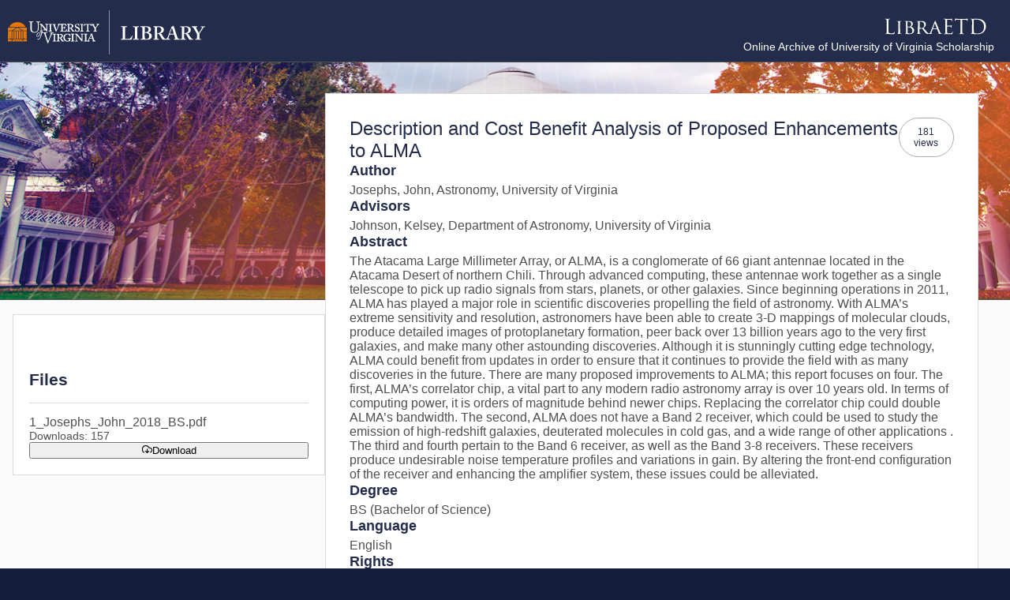

--- FILE ---
content_type: text/javascript; charset=utf-8
request_url: https://libraetd.lib.virginia.edu/assets/PublicView-DyD8xDFb.js
body_size: 5643
content:
import{_ as ot}from"./orcid_id-jrjRjEkE.js";import{_ as Y,X as I,c,b as e,a as b,g as i,t as w,F as x,y as U,h as D,j as O,o as u,u as it,ap as nt,l as F,i as L,w as q,as as Z,b6 as R,b7 as rt,O as M,b8 as at,b9 as lt,P as ut,p as N,ba as z,e as dt,I as ct,bb as ft,V as pt,W as G,d as ht,aq as mt,bc as vt,f as K}from"./index-CYruKXeb.js";import{s as yt,W as wt}from"./WaitSpinner-B-JvohkJ.js";import"./index-7t1fTPlz.js";const gt={class:"files"},kt={key:0,class:"file-embargo"},_t={key:1,class:"file-embargo"},bt={class:"file"},$t={class:"name"},St={class:"file-stat"},Ct={__name:"ThesisFiles",setup(a){const t=I();return(d,v)=>{const g=O("Button");return u(),c("div",gt,[v[0]||(v[0]=e("h2",{class:"title"},"Files",-1)),i(t).visibility=="embargo"?(u(),c("span",kt," This item is restricted to abstract view only until "+w(d.$formatDate(i(t).embargoReleaseDate))+". ",1)):i(t).visibility=="uva"?(u(),c("span",_t," This item is restricted to UVA until "+w(d.$formatDate(i(t).embargoReleaseDate))+". ",1)):b("",!0),(u(!0),c(x,null,U(i(t).work.files,f=>(u(),c("div",bt,[e("div",$t,w(f.name),1),e("div",St,"Downloads: "+w(f.downloads),1),D(g,{label:"Download",icon:"pi pi-cloud-download",severity:"secondary",ariaLabel:`download file ${f.name}`,onClick:y=>i(t).downloadFile(f.name,"view"),loading:i(t).downloading==f.name},null,8,["ariaLabel","onClick","loading"])]))),256))])}}},Tt=Y(Ct,[["__scopeId","data-v-579c84f0"]]),Dt={key:0,class:"draft"},Lt={class:"agree"},xt={class:"buttons"},Mt={key:1,class:"published"},Rt={__name:"SubmitPanel",setup(a){const t=I(),d=it(),v=nt(),g=Z(),f=F(!1),y=F(!1),l=(()=>d.isAdmin?`/admin/etd/${g.params.id}`:`/etd/${g.params.id}`),n=(()=>{v.require({message:"This is your final step and you cannot change the document afterwards. Are you sure?",header:"Confirm Submission",icon:"pi pi-question-circle",rejectClass:"p-button-secondary",accept:async()=>{await t.publish(),system.error==""&&(f.value=!0)}})});return(p,o)=>{const s=O("RouterLink"),$=O("Button");return u(),c(x,null,[i(t).isDraft?(u(),c("div",Dt,[o[4]||(o[4]=e("div",{class:"proof"},"Submission Proof",-1)),o[5]||(o[5]=e("div",null,[L(" Before proceeding, we encourage you to review the information in this page. If you experience problems with your submission, please "),e("a",{href:"mailto:libra@virginia.edu"},"contact"),L(" us. ")],-1)),e("div",Lt,[D(i(yt),{inputId:"agree-cb",modelValue:y.value,"onUpdate:modelValue":o[0]||(o[0]=k=>y.value=k),binary:!0},null,8,["modelValue"]),o[1]||(o[1]=e("label",{for:"agree-cb"},[L(" I have read and agree to the "),e("a",{href:"https://www.library.virginia.edu/libra/etds/etd-license",target:"_blank","aria-describedby":"new-window"},"Libra Deposit License"),L(", including discussing my deposit access options with my faculty advisor. ")],-1))]),e("div",xt,[D(s,{to:i(d).homePage},{default:q(()=>[...o[2]||(o[2]=[L("Dashboard",-1)])]),_:1},8,["to"]),D(s,{to:l()},{default:q(()=>[...o[3]||(o[3]=[L("Edit thesis",-1)])]),_:1},8,["to"]),D($,{severity:"primary",label:"Submit Thesis",size:"small",class:"submit",onClick:n,disabled:!y.value},null,8,["disabled"])])])):b("",!0),f.value?(u(),c("div",Mt," Thank you for submitting your thesis. Be sure to take note of and use the Persistent Link when you refer to this work. ")):b("",!0)],64)}}},Ut=Y(Rt,[["__scopeId","data-v-7911d628"]]);function J(a,t){return at()?(lt(a,t),!0):!1}const H=typeof window<"u"&&typeof document<"u";typeof WorkerGlobalScope<"u"&&globalThis instanceof WorkerGlobalScope;const Pt=Object.prototype.toString,Ot=a=>Pt.call(a)==="[object Object]";function At(a){let t;function d(){return t||(t=a()),t}return d.reset=async()=>{const v=t;t=void 0,v&&await v},d}function E(a){return Array.isArray(a)?a:[a]}function Bt(a,t,d={}){const{immediate:v=!0,immediateCallback:g=!1}=d,f=R(!1);let y;function l(){y&&(clearTimeout(y),y=void 0)}function n(){f.value=!1,l()}function p(...o){g&&a(),l(),f.value=!0,y=setTimeout(()=>{f.value=!1,y=void 0,a(...o)},M(t))}return v&&(f.value=!0,H&&p()),J(n),{isPending:rt(f),start:p,stop:n}}function jt(a,t,d){return ut(a,t,{...d,immediate:!0})}const Et=H?window:void 0,Q=H?window.navigator:void 0;function Vt(a){var t;const d=M(a);return(t=d?.$el)!==null&&t!==void 0?t:d}function tt(...a){const t=[],d=()=>{t.forEach(l=>l()),t.length=0},v=(l,n,p,o)=>(l.addEventListener(n,p,o),()=>l.removeEventListener(n,p,o)),g=N(()=>{const l=E(M(a[0])).filter(n=>n!=null);return l.every(n=>typeof n!="string")?l:void 0}),f=jt(()=>{var l,n;return[(l=(n=g.value)===null||n===void 0?void 0:n.map(p=>Vt(p)))!==null&&l!==void 0?l:[Et].filter(p=>p!=null),E(M(g.value?a[1]:a[0])),E(i(g.value?a[2]:a[1])),M(g.value?a[3]:a[2])]},([l,n,p,o])=>{if(d(),!l?.length||!n?.length||!p?.length)return;const s=Ot(o)?{...o}:o;t.push(...l.flatMap($=>n.flatMap(k=>p.map(C=>v($,k,C,s)))))},{flush:"post"}),y=()=>{f(),d()};return J(d),y}function Yt(){const a=R(!1),t=ct();return t&&dt(()=>{a.value=!0},t),a}function et(a){const t=Yt();return N(()=>(t.value,!!a()))}function V(a,t={}){const{controls:d=!1,navigator:v=Q}=t,g=et(()=>v&&"permissions"in v),f=R(),y=typeof a=="string"?{name:a}:a,l=R(),n=()=>{var o,s;l.value=(o=(s=f.value)===null||s===void 0?void 0:s.state)!==null&&o!==void 0?o:"prompt"};tt(f,"change",n,{passive:!0});const p=At(async()=>{if(g.value){if(!f.value)try{f.value=await v.permissions.query(y)}catch{f.value=void 0}finally{n()}if(d)return ft(f.value)}});return p(),d?{state:l,isSupported:g,query:p}:l}function It(a={}){const{navigator:t=Q,read:d=!1,source:v,copiedDuring:g=1500,legacy:f=!1}=a,y=et(()=>t&&"clipboard"in t),l=V("clipboard-read"),n=V("clipboard-write"),p=N(()=>y.value||f),o=R(""),s=R(!1),$=Bt(()=>s.value=!1,g,{immediate:!1});async function k(){let m=!(y.value&&T(l.value));if(!m)try{o.value=await t.clipboard.readText()}catch{m=!0}m&&(o.value=_())}p.value&&d&&tt(["copy","cut"],k,{passive:!0});async function C(m=M(v)){if(p.value&&m!=null){let h=!(y.value&&T(n.value));if(!h)try{await t.clipboard.writeText(m)}catch{h=!0}h&&r(m),o.value=m,s.value=!0,$.start()}}function r(m){const h=document.createElement("textarea");h.value=m,h.style.position="absolute",h.style.opacity="0",document.body.appendChild(h),h.select(),document.execCommand("copy"),h.remove()}function _(){var m,h,S;return(m=(h=document)===null||h===void 0||(S=h.getSelection)===null||S===void 0||(S=S.call(h))===null||S===void 0?void 0:S.toString())!==null&&m!==void 0?m:""}function T(m){return m==="granted"||m==="prompt"}return{isSupported:p,text:z(o),copied:z(s),copy:C}}var P={exports:{}},Nt=P.exports,X;function Ht(){return X||(X=1,(function(a,t){(function(d,v){a.exports=v()})(Nt,(function(){var d="minute",v=/[+-]\d\d(?::?\d\d)?/g,g=/([+-]|\d\d)/g;return function(f,y,l){var n=y.prototype;l.utc=function(r){var _={date:r,utc:!0,args:arguments};return new y(_)},n.utc=function(r){var _=l(this.toDate(),{locale:this.$L,utc:!0});return r?_.add(this.utcOffset(),d):_},n.local=function(){return l(this.toDate(),{locale:this.$L,utc:!1})};var p=n.parse;n.parse=function(r){r.utc&&(this.$u=!0),this.$utils().u(r.$offset)||(this.$offset=r.$offset),p.call(this,r)};var o=n.init;n.init=function(){if(this.$u){var r=this.$d;this.$y=r.getUTCFullYear(),this.$M=r.getUTCMonth(),this.$D=r.getUTCDate(),this.$W=r.getUTCDay(),this.$H=r.getUTCHours(),this.$m=r.getUTCMinutes(),this.$s=r.getUTCSeconds(),this.$ms=r.getUTCMilliseconds()}else o.call(this)};var s=n.utcOffset;n.utcOffset=function(r,_){var T=this.$utils().u;if(T(r))return this.$u?0:T(this.$offset)?s.call(this):this.$offset;if(typeof r=="string"&&(r=(function(A){A===void 0&&(A="");var W=A.match(v);if(!W)return null;var B=(""+W[0]).match(g)||["-",0,0],st=B[0],j=60*+B[1]+ +B[2];return j===0?0:st==="+"?j:-j})(r),r===null))return this;var m=Math.abs(r)<=16?60*r:r;if(m===0)return this.utc(_);var h=this.clone();if(_)return h.$offset=m,h.$u=!1,h;var S=this.$u?this.toDate().getTimezoneOffset():-1*this.utcOffset();return(h=this.local().add(m+S,d)).$offset=m,h.$x.$localOffset=S,h};var $=n.format;n.format=function(r){var _=r||(this.$u?"YYYY-MM-DDTHH:mm:ss[Z]":"");return $.call(this,_)},n.valueOf=function(){var r=this.$utils().u(this.$offset)?0:this.$offset+(this.$x.$localOffset||this.$d.getTimezoneOffset());return this.$d.valueOf()-6e4*r},n.isUTC=function(){return!!this.$u},n.toISOString=function(){return this.toDate().toISOString()},n.toString=function(){return this.toDate().toUTCString()};var k=n.toDate;n.toDate=function(r){return r==="s"&&this.$offset?l(this.format("YYYY-MM-DD HH:mm:ss:SSS")).toDate():k.call(this)};var C=n.diff;n.diff=function(r,_,T){if(r&&this.$u===r.$u)return C.call(this,r,_,T);var m=this.local(),h=l(r).local();return C.call(m,h,_,T)}}}))})(P)),P.exports}var Wt=Ht();const Ft=pt(Wt),qt={key:1,class:"error"},zt={class:"public-work","aria-live":"polite"},Gt={class:"details"},Kt={class:"metadata"},Xt=["innerHTML"],Zt={class:"view-cnt"},Jt={class:"content author"},Qt=["href"],te={key:0},ee={class:"unstyled"},se={class:"advisor"},oe={key:0},ie={key:1},ne={style:{"white-space":"pre-wrap"}},re={key:1},ae={key:2},le={class:"unstyled"},ue={key:3},de={class:"links"},ce=["innerHTML"],fe={key:4},pe={style:{"white-space":"pre-wrap"}},he={key:5},me=["href"],ve={key:1},ye={key:6},we={key:7},ge=["href"],ke={key:1},_e={key:8},be={id:"citation"},$e={__name:"PublicView",setup(a){G.extend(Ft);const t=I(),d=ht(),v=Z(),g=V("clipboard-write"),{copy:f,copied:y}=It();mt(async()=>{await t.getWork(v.params.id,"view")}),vt({title:()=>t.work.title,citation_title:()=>t.work.title,citation_author:()=>t.work.author?`${t.work.author.lastName}, ${t.work.author.firstName}`:null,citation_publication_date:()=>t.publishedAt?G(t.publishedAt).utc().format("YYYY-MM-DD"):null,citation_dissertation_institution:()=>t.work.author.institution,citation_pdf_url:null,citation_publisher:"University of Virginia",citation_doi:()=>t.work.doi,citation_keywords:()=>t.work.keywords?t.work.keywords.filter(o=>o!=null&&o!="").join("; "):null,citation_dissertation_institution:()=>t.work.author?[t.work.author.institution,t.work.program].filter(o=>o!=null&&o!="").join(", "):null,citation_dissertation_name:()=>t.work.degree});const l=(o=>`${o.lastName}, ${o.firstName}, ${t.work.program}, ${o.institution}`),n=(()=>{f(t.suggestedCitation),y&&d.toastMessage("Copied","Citation has been copied to the clipboard.")}),p=o=>{let s=/(http|ftp|https):\/\/([\w_-]+(?:(?:\.[\w_-]+)+))([\w.,@?^=%&:\/~+#-]*[\w@?^=%&\/~+#-])/,$=[];return o.split(" ").forEach(C=>{let r=C.trim();if(s.test(r)){let _=`<a href="${r}" target="_blank" aria-describedby="new-window">${r}</a>`;$.push(_)}else $.push(r)}),$.join(" ")};return(o,s)=>{const $=O("Button");return i(t).working?(u(),K(wt,{key:0,overlay:!0,message:"<div>Please wait...</div><p>Loading Thesis</p>"})):i(t).error?(u(),c("div",qt,[s[0]||(s[0]=e("h1",null,"System Error",-1)),s[1]||(s[1]=e("div",null,"Sorry, a system error has occurred!",-1)),e("div",null,w(i(t).error),1)])):(u(),c(x,{key:2},[s[16]||(s[16]=e("div",{class:"work-bkg"},null,-1)),e("div",zt,[e("div",Gt,[D(Ut),e("div",Kt,[e("h1",null,[e("span",{innerHTML:i(t).work.title},null,8,Xt),e("span",Zt,w(i(t).work.views)+" views",1)]),e("section",null,[s[3]||(s[3]=e("h2",null,"Author",-1)),e("div",Jt,[e("span",null,w(l(i(t).work.author)),1),i(t).work.author.orcid?(u(),c("a",{key:0,class:"orcid",href:i(t).work.author.orcid,target:"_blank","aria-describedby":"new-window"},[s[2]||(s[2]=e("img",{class:"orcid-img",src:ot,"aria-hidden":"true"},null,-1)),e("span",null,w(i(t).work.author.orcid.split("/").pop()),1)],8,Qt)):b("",!0)])]),i(t).work.advisors.length>0?(u(),c("section",te,[s[4]||(s[4]=e("h2",null,"Advisors",-1)),e("ul",ee,[(u(!0),c(x,null,U(i(t).work.advisors,k=>(u(),c("li",se,[e("span",null,w(k.lastName)+", "+w(k.firstName),1),k.department?(u(),c("span",oe,", "+w(k.department),1)):b("",!0),k.institution?(u(),c("span",ie,", "+w(k.institution),1)):b("",!0)]))),256))])])):b("",!0),e("section",null,[s[5]||(s[5]=e("h2",null,"Abstract",-1)),e("div",ne,w(i(t).work.abstract),1)]),e("section",null,[s[6]||(s[6]=e("h2",null,"Degree",-1)),e("div",null,w(i(t).work.degree),1)]),i(t).hasKeywords?(u(),c("section",re,[s[7]||(s[7]=e("h2",null,"Keywords",-1)),e("div",null,w(i(t).work.keywords.join("; ")),1)])):b("",!0),i(t).hasSponsors?(u(),c("section",ae,[s[8]||(s[8]=e("h2",null,"Sponsors",-1)),e("ul",le,[(u(!0),c(x,null,U(i(t).work.sponsors,k=>(u(),c("li",null,w(k),1))),256))])])):b("",!0),i(t).hasRelatedURLs?(u(),c("section",ue,[s[9]||(s[9]=e("h2",null,"Related Links",-1)),e("ul",de,[(u(!0),c(x,null,U(i(t).work.relatedURLs,k=>(u(),c("li",null,[e("span",{innerHTML:p(k)},null,8,ce)]))),256))])])):b("",!0),i(t).work.notes?(u(),c("section",fe,[s[10]||(s[10]=e("h2",null,"Notes",-1)),e("div",pe,w(i(t).work.notes),1)])):b("",!0),i(t).work.language?(u(),c("section",he,[s[11]||(s[11]=e("h2",null,"Language",-1)),e("div",null,w(i(t).work.language),1)])):b("",!0),e("section",null,[s[12]||(s[12]=e("h2",null,"Rights",-1)),i(t).work.licenseURL?(u(),c("a",{key:0,href:i(t).work.licenseURL,target:"_blank","aria-describedby":"new-window"},w(i(t).work.license),9,me)):(u(),c("div",ve,w(i(t).work.license),1))]),i(t).isDraft?b("",!0):(u(),c("section",ye,[s[13]||(s[13]=e("h2",null,"Issued Date:",-1)),e("div",null,w(o.$formatDate(i(t).publishedAt)),1)])),i(t).isDraft?b("",!0):(u(),c("section",we,[s[14]||(s[14]=e("h2",null,"Persistent Link",-1)),i(t).persistentLink?(u(),c("a",{key:0,target:"_blank","aria-describedby":"new-window",href:i(t).persistentLink},w(i(t).persistentLink),9,ge)):(u(),c("span",ke,"Persistent link will appear here after submission."))])),i(t).isDraft?b("",!0):(u(),c("section",_e,[s[15]||(s[15]=e("h2",null,"Suggested Citation",-1)),e("span",be,w(i(t).suggestedCitation),1),i(g)?(u(),K($,{key:0,severity:"secondary",size:"small",label:"Copy citation",onClick:n})):b("",!0)]))])]),D(Tt)])],64))}}},Le=Y($e,[["__scopeId","data-v-41191560"]]);export{Le as default};


--- FILE ---
content_type: text/javascript; charset=utf-8
request_url: https://libraetd.lib.virginia.edu/assets/orcid_id-jrjRjEkE.js
body_size: 556
content:
const e="data:image/svg+xml,%3c?xml%20version='1.0'%20encoding='utf-8'?%3e%3c!--%20Generator:%20Adobe%20Illustrator%2019.1.0,%20SVG%20Export%20Plug-In%20.%20SVG%20Version:%206.00%20Build%200)%20--%3e%3csvg%20version='1.1'%20id='Layer_1'%20xmlns='http://www.w3.org/2000/svg'%20xmlns:xlink='http://www.w3.org/1999/xlink'%20x='0px'%20y='0px'%20viewBox='0%200%20256%20256'%20style='enable-background:new%200%200%20256%20256;'%20xml:space='preserve'%3e%3cstyle%20type='text/css'%3e%20.st0{fill:%23A6CE39;}%20.st1{fill:%23FFFFFF;}%20%3c/style%3e%3cpath%20class='st0'%20d='M256,128c0,70.7-57.3,128-128,128C57.3,256,0,198.7,0,128C0,57.3,57.3,0,128,0C198.7,0,256,57.3,256,128z'/%3e%3cg%3e%3cpath%20class='st1'%20d='M86.3,186.2H70.9V79.1h15.4v48.4V186.2z'/%3e%3cpath%20class='st1'%20d='M108.9,79.1h41.6c39.6,0,57,28.3,57,53.6c0,27.5-21.5,53.6-56.8,53.6h-41.8V79.1z%20M124.3,172.4h24.5%20c34.9,0,42.9-26.5,42.9-39.7c0-21.5-13.7-39.7-43.7-39.7h-23.7V172.4z'/%3e%3cpath%20class='st1'%20d='M88.7,56.8c0,5.5-4.5,10.1-10.1,10.1c-5.6,0-10.1-4.6-10.1-10.1c0-5.6,4.5-10.1,10.1-10.1%20C84.2,46.7,88.7,51.3,88.7,56.8z'/%3e%3c/g%3e%3c/svg%3e";export{e as _};
